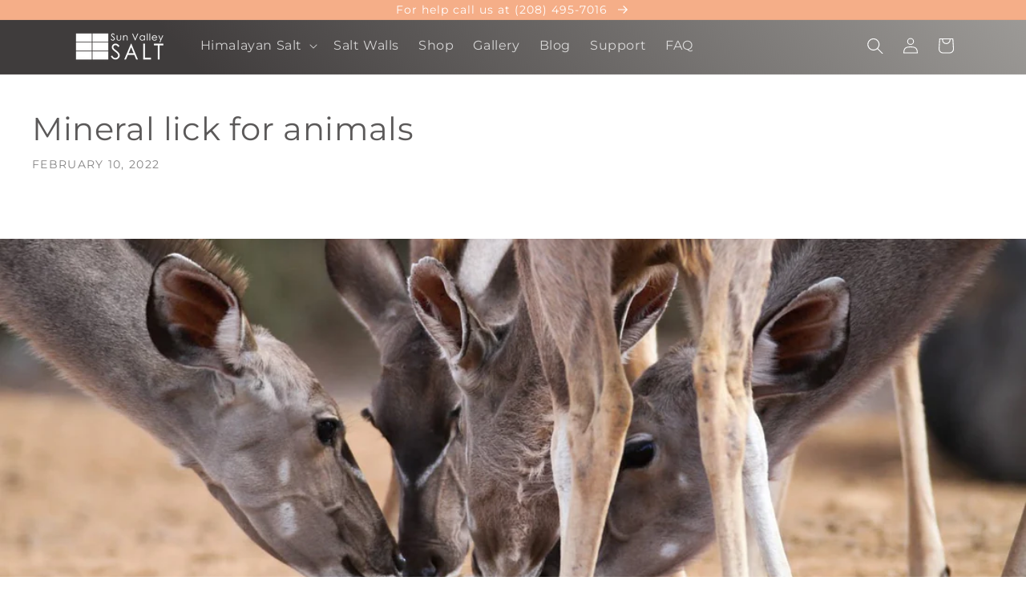

--- FILE ---
content_type: text/javascript
request_url: https://sunvalleysalt.com/cdn/shop/t/19/assets/seal-review.js?v=161527864990143695881645857981
body_size: 15025
content:
// version:0.0.3
// Date: 2022-02-26 14:46:21
!function(){var e,t=window.ShopifyAnalytics&&window.ShopifyAnalytics.meta.page.pageType;e="product"==t||"collection"==t||"home"==t||Shopify.designMode;const i=Shopify.theme;let r=shopifyObj.themeName;const n=i.id,o=i.theme_store_id;let s,a,l,c="",d="";var u=navigator.userAgent.match(/(phone|pad|pod|iPhone|iPod|ios|iPad|Android|Mobile|BlackBerry|IEMobile|MQQBrowser|JUC|Fennec|wOSBrowser|BrowserNG|WebOS|Symbian|Windows Phone)/i);let p=!1,m=!1,v=!1,g=!1;window.Review={},Review.observeCount=0,Review.start=new Date,Review.theme={name:i.name,id:i.id,theme_store_id:i.theme_store_id},Review.pageType=t,Review.shop=Shopify.shop,async function(){if(e){if(function(){var e=(new Date).getTime(),t=document.createElement("link");t.rel="stylesheet",t.href="https://rapi.sealapps.com/storage/app/static/css/seal-review.min.css?"+e;var i=document.createElement("link");i.rel="stylesheet",i.href="https://rapi.sealapps.com/storage/app/static/css/index.css?"+e;var r=document.createElement("link");r.rel="stylesheet",r.href="https://rapi.sealapps.com/storage/app/static/css/style.css?"+e;var n=document.createElement("link");n.rel="stylesheet",n.href="https://rapi.sealapps.com/storage/app/static/css/viewer.min.css",document.head.appendChild(i),document.head.appendChild(t),document.head.appendChild(r),document.head.appendChild(n)}(),window.ShopifyAnalytics)a=window.ShopifyAnalytics&&window.ShopifyAnalytics.meta.page.pageType,s=window.ShopifyAnalytics&&ShopifyAnalytics.lib&&ShopifyAnalytics.lib.config.Trekkie.defaultAttributes.shopId,s||await new Promise((e,t)=>{setTimeout(()=>{s=ShopifyAnalytics.lib.config.Trekkie.defaultAttributes.shopId,e()},2e3)}),Review.shopId=s;else{if(!document.querySelector("#seal_shop_id"))return;const e=JSON.parse(document.querySelector("#seal_shop_id").textContent),t=JSON.parse(document.querySelector("#seal_product").textContent);l=t.id,c=t.title,d=t.image_url,s=e,r="Dawn"}function t(t){t=JSON.parse(t),N=t,56729665593===s&&"portuguese"===Review.lang?(N.write_reviews="Deixe seu comentário",N.star="ESTRELA",N.reviews="Avaliações",I="Mostrar revisão completa"):61688021238===s&&"portuguese"===Review.lang?N.reviews="Avaliação":62716051679===s&&"de"===Review.lang&&(N.reviews="Bewertungen"),function(t){ve(`/reviews/get_product_rating?product_id=${l}&shop_id=${s}`,"GET","",i=>{q=JSON.parse(i).data;let r;if(1==t&&(2!=M.is_activate_product_rating&&"product"===a||"home"===a)&&(Shopify.designMode||document.getElementById("seal-star-rating-widget")||W(1)),document.getElementById("seal-review-widget")&&(r=!0),1===M.is_activate_reviews||r){if(!g&&"home"===a)return;if(function(){var e="",t="";u?t='<a class="window-close"><svg style="width:35px;height:35px" viewBox="0 0 30 30" xmlns="http://www.w3.org/2000/svg"><g fill="none" fill-rule="evenodd"><circle fill-opacity=".505" fill="#000" cx="15" cy="15" r="15"/><path d="M14.127 15L7 7.872a.617.617 0 0 1 .873-.873L15 14.127 22.128 7a.617.617 0 0 1 .873.873L15.873 15 23 22.128a.617.617 0 0 1-.873.873L15 15.873 7.872 23a.617.617 0 0 1-.873-.873L14.127 15z" fill="#FFF"/></g></svg>\n                </a>':(t='<a  class="window-close"><svg style="width:14px;height:14px" viewBox="0 0 14 14" fill="none" xmlns="http://www.w3.org/2000/svg">\n                <path d="M6.99968 5.95621L1.25984 0.216371C1.12066 0.0819462 0.934254 0.00756417 0.740764 0.00924555C0.547273 0.0109269 0.362184 0.0885372 0.225361 0.225361C0.0885372 0.362184 0.010927 0.547273 0.00924558 0.740764C0.0075642 0.934254 0.0819463 1.12066 0.216371 1.25984L5.95547 6.99968L0.216371 12.7395C0.147807 12.808 0.0934101 12.8894 0.056285 12.9789C0.01916 13.0685 3.431e-05 13.1644 4.612e-08 13.2614C-3.42178e-05 13.3583 0.0190236 13.4543 0.0560853 13.5439C0.0931471 13.6334 0.147487 13.7148 0.216002 13.7834C0.284518 13.8519 0.365867 13.9063 0.455405 13.9435C0.544944 13.9806 0.640917 13.9997 0.737847 13.9997C0.834777 13.9998 0.930764 13.9807 1.02033 13.9437C1.10989 13.9066 1.19128 13.8523 1.25984 13.7837L6.99968 8.04316L12.7395 13.7837C12.8081 13.8523 12.8895 13.9067 12.9791 13.9438C13.0687 13.9809 13.1647 14 13.2616 14C13.3586 14 13.4546 13.9809 13.5442 13.9438C13.6338 13.9067 13.7152 13.8523 13.7837 13.7837C13.8523 13.7152 13.9067 13.6338 13.9438 13.5442C13.9809 13.4546 14 13.3586 14 13.2616C14 13.1647 13.9809 13.0687 13.9438 12.9791C13.9067 12.8895 13.8523 12.8081 13.7837 12.7395L8.04316 6.99968L13.7837 1.25984C13.9221 1.12137 13.9998 0.933605 13.9997 0.737847C13.9997 0.542089 13.9218 0.354375 13.7834 0.216002C13.6449 0.0776292 13.4571 -6.91476e-05 13.2614 4.61754e-08C13.0656 6.92399e-05 12.8779 0.0779003 12.7395 0.216371L6.99968 5.95547V5.95621Z" fill="#999999"/>\n                </svg>\n                </a>',e='<span class="text-num">0/2000</span>');var i=`\n          <div class="window-head">\n            ${t}\n            <span class="head-title">${N.write_reviews}</span>\n            <span class="text-desc">${N.displayed_anonymously}</span>\n          </div>`;Ve(d);var r=`<div class="product-image" style="background-image:url('${d}')"></div>`,n=`<div class="review-star">\n                        ${he(16,16,5)}\n            \n          </div>`,o=`<form action="" class="review-message">\n          <div class="reviews-window-form-smallInputArea">\n            <div class="name-area inline">\n                \n                <input type="text" class="small-input user-input" placeholder="${N.name}">\n                <div class="addreview-form-tip"><p class="addreview-form-tip-text"></p></div>\n            </div>\n            \n            <div class="email-area inline">\n                \n                <input type="text" class="small-input user-input" placeholder="${N.email}">\n                <div class="addreview-form-tip"><p class="addreview-form-tip-text"></p></div>\n            </div>\n          </div>\n          <div class="review-area">\n          \n            <textarea name="" id=""  class="big-input user-input" placeholder="${N.feedback}" ></textarea>\n            \x3c!-- <input type="text" class="big-input" > --\x3e\n            <div class="addreview-form-tip"><p class="addreview-form-tip-text"></p>${e}</div>\n          </div>\n          \n          <div class="form-image-list">\n            \n            <div class="upload-image-area">\n                    \n                <input type="file" multiple class="upload-input" accept="image/gif,image/jpeg,image/jpg,image/png">\n                <span class="upload-image-text"><i class="icon-add"></i></span>\n                <span class="upload-image-text">${N.add_photo}</span>\n                <span class="images-num">0/5</span>\n            </div>\n          </div>\n          <button disabled class="form-submit" type="button">${N.submit}</button>\n          </form>`;window_product=`<div class="window-product">${r}<div class="product-right"></div>${n}</div>`;var a=`<div class="mask review-mask" style="display:none"><div id="add-review" >${i+window_product+o}</div></div>`;if(document.body.insertAdjacentHTML("beforeEnd",a),document.querySelector("#add-review textarea").style.fontFamily=window.getComputedStyle(document.querySelector("#add-review input")).fontFamily,c){var p=document.querySelector(".product-right");c.length>200?p.innerHTML=c.substring(0,200)+"...":p.innerHTML=c}document.querySelector("#add-review").addEventListener("click",(function(e){e.target.classList.contains("image-delete")&&(O.splice(e.target.parentNode.getAttribute("index"),1),document.querySelectorAll(".form-image-item").forEach((e,t)=>{e.setAttribute("index",t)}),e.target.parentNode.remove(),4==--k&&(document.querySelector(".upload-image-area").style.display="flex"),document.querySelector(".images-num").innerHTML=`${k}/5`)})),document.querySelector(".form-submit").onclick=function(){this.style.backgroundColor="#CCCCCC",this.innerHTML=`${N.submitting}`,_e(this,u?20:12),this.setAttribute("disabled",!0),function(){if(F)return void we("Please comment again after 15 seconds");var e=document.querySelectorAll(".review-message .user-input"),t=e[0].value,i=e[1].value,r=e[2].value,n=returnCitySN.cip,o=P,a=()=>{var e={product_id:l,shop_id:s,rating:o,author:t,author_email:i,content:r,ip:n,images:B};e=JSON.stringify(e),reviewUpload=ge("/api/v1/reviews/add","post",{"Content-Type":"application/x-www-form-urlencoded; charset=UTF-8"},e),reviewUpload.then(e=>{document.querySelector(".review-mask").style.display="none",le(),ce(),document.body.style.overflow="hidden",document.querySelector(".tip-mask").style.display="block",F=!0,setTimeout(()=>F=!1,1500)}).catch(e=>{le(),we(`${N.error_tip}`,"1%")})};if(0!=O.length){for(var c=[],d=0;d<O.length;d++){let e=new URLSearchParams;e.append("product_id",l),e.append("shop_id",s),e.append("base64_data",O[d]),c.push(ge("/api/v1/upload/image_upload","post",{"Content-Type":"application/x-www-form-urlencoded; charset=UTF-8"},e))}axios.all(c).then(e=>{B=e.map(e=>e.data.data.src),a()}).catch(e=>{le(),we(`${N.error_tip}`,"1%"),ye(6,"发送评论失败，原因如下："+e)})}else a()}()};var m=document.querySelectorAll(".user-input");if(u){var v=function(){var e=navigator.userAgent,t=e.indexOf("Android")>-1||e.indexOf("Adr")>-1,i=!!e.match(/\(i[^;]+;( U;)? CPU.+Mac OS X/);if(t)return"android";if(i)return"ios"}(),g=document.querySelector("#add-review"),h=window.getComputedStyle(g).getPropertyValue("height"),y=function(e){"android"==v&&($e("#add-review").style.overflow="hidden");var t=setInterval(()=>{window.getComputedStyle(g).getPropertyValue("height")!=h&&("android"==v&&($e("#add-review").style.overflow="scroll",$e("#add-review").scrollTop=230),clearInterval(t))},200)};qe("#add-review .user-input").forEach(e=>e.addEventListener("click",y)),qe("#add-review .user-input").forEach(e=>e.addEventListener("focus",y))}m.forEach(e=>{e.onblur=function(){var e=this.parentNode.querySelector(".addreview-form-tip-text");""==this.value&&(e.innerHTML=`<div class="input-tip"><svg style="width:14px;height:14px" viewBox="0 0 14 14" fill="none" xmlns="http://www.w3.org/2000/svg">\n                        <path d="M7 14C3.14042 14 0 10.8601 0 7C0 3.14042 3.14039 0 7 0C10.8601 0 14 3.13991 14 7C14 10.8601 10.8601 14 7 14ZM7 1.00445C3.69387 1.00445 1.00445 3.69384 1.00445 7C1.00445 10.3056 3.69384 12.9956 7 12.9956C10.3056 12.9956 12.9956 10.3062 12.9956 7C12.9956 3.69384 10.3056 1.00445 7 1.00445ZM6.24666 3.73555C6.24666 4.15161 6.58394 4.4889 7 4.4889C7.41606 4.4889 7.75334 4.15161 7.75334 3.73555C7.75334 3.31949 7.41606 2.98221 7 2.98221C6.58394 2.98221 6.24666 3.31949 6.24666 3.73555ZM7 11.0178C6.72276 11.0178 6.49776 10.7933 6.49776 10.5156V5.99555C6.49776 5.71831 6.72276 5.49332 7 5.49332C7.27724 5.49332 7.50224 5.71831 7.50224 5.99555V10.5156C7.50224 10.7933 7.27724 11.0178 7 11.0178Z" fill="#E45454"/>\n                        </svg><span>${N.required}</span>\n                        </div>`,this.classList.add("error-border"))},e.addEventListener("input",(function(){var e,t=this.parentNode.querySelector(".addreview-form-tip-text");if(t.innerHTML="",this.classList.remove("error-border"),this.parentNode.classList.contains("email-area")){!/^(\w)+(\.\w+)*@(\w)+((\.\w{2,3}){1,3})$/.test(this.value)&&this.value?(t.innerHTML=`<svg style="width:14px;height:14px" viewBox="0 0 14 14" fill="none" xmlns="http://www.w3.org/2000/svg">\n                    <path d="M7 14C3.14042 14 0 10.8601 0 7C0 3.14042 3.14039 0 7 0C10.8601 0 14 3.13991 14 7C14 10.8601 10.8601 14 7 14ZM7 1.00445C3.69387 1.00445 1.00445 3.69384 1.00445 7C1.00445 10.3056 3.69384 12.9956 7 12.9956C10.3056 12.9956 12.9956 10.3062 12.9956 7C12.9956 3.69384 10.3056 1.00445 7 1.00445ZM6.24666 3.73555C6.24666 4.15161 6.58394 4.4889 7 4.4889C7.41606 4.4889 7.75334 4.15161 7.75334 3.73555C7.75334 3.31949 7.41606 2.98221 7 2.98221C6.58394 2.98221 6.24666 3.31949 6.24666 3.73555ZM7 11.0178C6.72276 11.0178 6.49776 10.7933 6.49776 10.5156V5.99555C6.49776 5.71831 6.72276 5.49332 7 5.49332C7.27724 5.49332 7.50224 5.71831 7.50224 5.99555V10.5156C7.50224 10.7933 7.27724 11.0178 7 11.0178Z" fill="#E45454"/>\n                    </svg><span>${N.email_error}</span>\n                    `,this.classList.add("error-border")):this.value||(t.innerHTML="\n                    ",this.classList.remove("error-border"))}else this.classList.contains("big-input")&&!u&&function(){var e=document.querySelector(".big-input"),t=e.value.length;t>=2e3&&(e.value=e.value.substr(0,2e3),t=2e3);document.querySelector(".text-num").innerHTML=`${t}/2000`}();this.classList.contains("small-input")&&(e=this).value.length>=120&&(e.value=e.value.substr(0,120)),function(){var e=document.querySelectorAll(".user-input"),t=document.querySelector(".form-submit"),i=!0;e.forEach(e=>{e.value||(i=!1)}),i&&0==document.querySelectorAll(".addreview-form-tip-text svg").length?(t.removeAttribute("disabled"),t.style.backgroundColor="#333333"):(t.setAttribute("disabled",!0),t.style.backgroundColor="#CCCCCC")}()}))});var f=document.querySelector(".upload-input"),w=document.querySelector(".upload-image-area");f.onchange=function(){var e=document.querySelectorAll(".form-image-item").length,t=this.files.length;this.files.length+e>=5&&(t=5-e,this.parentNode.style.display="none");for(var i=0;i<t;i++){var r=new FileReader;r.readAsDataURL(this.files[i]),r.onloadend=function(e){if(e.target.readyState==FileReader.DONE){k++,document.querySelector(".images-num").innerHTML=`${k}/5`;var t=document.createElement("div");if(t.className="form-image-item",t.setAttribute("index",k-1),be(e.target.result,t),t.onmouseleave=function(){document.querySelector(".hover-image").remove()},u){var i=document.createElement("div");i.style.backgroundImage="url(https://rapi.sealapps.com/storage/app/static/images/delete.svg)",i.className="image-delete",t.appendChild(i)}w.before(t)}}}this.value=""},document.querySelector(".window-close").onclick=function(){ce(),ue()};var _=document.querySelector(".form-image-list");u||_.addEventListener("mouseover",(function(e){"form-image-item"==e.target.className&&(e.target.innerHTML+='<div class="hover-image"><svg class="icon-delete" style="width:21px;height:22px" viewBox="0 0 21 22" fill="none" xmlns="http://www.w3.org/2000/svg">\n                    <path d="M2.04167 4.4H0.875C0.642936 4.4 0.420376 4.31308 0.256282 4.15836C0.0921874 4.00364 0 3.7938 0 3.575C0 3.3562 0.0921874 3.14635 0.256282 2.99164C0.420376 2.83692 0.642936 2.75 0.875 2.75H20.125C20.3571 2.75 20.5796 2.83692 20.7437 2.99164C20.9078 3.14635 21 3.3562 21 3.575C21 3.7938 20.9078 4.00364 20.7437 4.15836C20.5796 4.31308 20.3571 4.4 20.125 4.4H3.79167V18.975C3.79167 19.1556 3.82939 19.3344 3.90268 19.5012C3.97596 19.668 4.08338 19.8196 4.2188 19.9473C4.35422 20.075 4.51499 20.1762 4.69192 20.2453C4.86885 20.3144 5.05849 20.35 5.25 20.35H15.75C15.9415 20.35 16.1311 20.3144 16.3081 20.2453C16.485 20.1762 16.6458 20.075 16.7812 19.9473C16.9166 19.8196 17.024 19.668 17.0973 19.5012C17.1706 19.3344 17.2083 19.1556 17.2083 18.975V6.875C17.2083 6.6562 17.3005 6.44635 17.4646 6.29164C17.6287 6.13692 17.8513 6.05 18.0833 6.05C18.3154 6.05 18.538 6.13692 18.7021 6.29164C18.8661 6.44635 18.9583 6.6562 18.9583 6.875V18.975C18.9583 20.6456 17.5219 22 15.75 22H5.25C3.47812 22 2.04167 20.6456 2.04167 18.975V4.4ZM8.16667 1.65C7.9346 1.65 7.71204 1.56308 7.54795 1.40836C7.38385 1.25365 7.29167 1.0438 7.29167 0.825C7.29167 0.606196 7.38385 0.396354 7.54795 0.241637C7.71204 0.0869194 7.9346 0 8.16667 0H12.8333C13.0654 0 13.288 0.0869194 13.4521 0.241637C13.6161 0.396354 13.7083 0.606196 13.7083 0.825C13.7083 1.0438 13.6161 1.25365 13.4521 1.40836C13.288 1.56308 13.0654 1.65 12.8333 1.65H8.16667ZM7.29167 9.075C7.29167 8.8562 7.38385 8.64635 7.54795 8.49164C7.71204 8.33692 7.9346 8.25 8.16667 8.25C8.39873 8.25 8.62129 8.33692 8.78539 8.49164C8.94948 8.64635 9.04167 8.8562 9.04167 9.075V15.675C9.04167 15.8938 8.94948 16.1036 8.78539 16.2584C8.62129 16.4131 8.39873 16.5 8.16667 16.5C7.9346 16.5 7.71204 16.4131 7.54795 16.2584C7.38385 16.1036 7.29167 15.8938 7.29167 15.675V9.075ZM11.9583 9.075C11.9583 8.8562 12.0505 8.64635 12.2146 8.49164C12.3787 8.33692 12.6013 8.25 12.8333 8.25C13.0654 8.25 13.288 8.33692 13.4521 8.49164C13.6161 8.64635 13.7083 8.8562 13.7083 9.075V15.675C13.7083 15.8938 13.6161 16.1036 13.4521 16.2584C13.288 16.4131 13.0654 16.5 12.8333 16.5C12.6013 16.5 12.3787 16.4131 12.2146 16.2584C12.0505 16.1036 11.9583 15.8938 11.9583 15.675V9.075Z" fill="white"/>\n                    </svg>\n                    </div>\n                    ',document.querySelector(".hover-image").onclick=function(){O.splice(e.target.getAttribute("index"),1),document.querySelectorAll(".form-image-item").forEach((e,t)=>{e.setAttribute("index",t)}),e.target.remove(),k--,document.querySelector(".upload-image-area").style.display="flex",document.querySelector(".images-num").innerHTML=`${k}/5`})}));var b=document.querySelectorAll("#add-review .star-item");de(5);for(var S=1;S<=b.length;S++)b[S-1].index=S,b[S-1].onmouseover=function(){de(this.index)},b[S-1].onmouseout=function(){de(0)},b[S-1].onclick=function(){P=this.index}}(),function(){const e="https://rapi.sealapps.com/storage/app/static/images/Vector.png";var t=`\n            <div class="window-title">\n                ${N.success_message}\n            </div>`;Ve(e);var i=`<div class="window-image" style="background-image:url(${e})"></div>`,r=`<div class="window-content">${N.submitted_successfully}</div>`,n=`<div class="window-button"><button>${N.continue_shopping}</button></div>`,o=`<div class="mask tip-mask" style="display:none"><div id="success-window">${'<div class="window-close"><i class="icon-close"></i></div>'+t+i+r+n}</div></div>`;document.body.insertAdjacentHTML("beforeend",o),document.querySelector("#success-window .window-close").onclick=ue,document.querySelector(".window-button").onclick=ue}(),0!=q.rating){var n=he(18,18,q.rating,!0);!function(t){var i="",r=`<div class="head-center">\n            <p class="star-raw"><span class="star-count">5 ${N.star}</span><span class="star-range"></span><span class="star-num"></span></p>\n            <p class="star-raw"><span class="star-count">4 ${N.star}</span><span class="star-range"></span><span class="star-num"></span></p>\n            <p class="star-raw"><span class="star-count">3 ${N.star}</span><span class="star-range"></span><span class="star-num"></span></p>\n            <p class="star-raw"><span class="star-count">2 ${N.star}</span><span class="star-range"></span><span class="star-num"></span></p>\n            <p class="star-raw"><span class="star-count">1 ${N.star}</span><span class="star-range"></span><span class="star-num"></span></p>\n            </div>`,n=`<button class="head-button">\n            <span class="head-button-text">${N.write_reviews}</span> \n            </button>`,o=`<div id="reviews-head">${'<div class="head-left"></div>'+r+n}</div>`,s=`<div id="reviews-body">\n            ${"grid-"!==layoutClass||u?"":`<button class="grid-review-body-button" style="display:none">${N.more}</button>`}\n            </div>`,a="";a="grid-"==layoutClass?"":'<div id="reviews-footer">\n                \n                </div>';let l="";0;u?(o=`<div id="reviews-head" ${l}>${'<div class="head-left"></div>'+n+r}</div>`,a=`<div id="reviews-footer"><button style="display:none" class="footer-button">${N.more}</button></div>`):0!=h&&(i=`width: ${h}px;`);Q(`<div id="reviews-wrapper" class="seal-review" ><div id="reviews" style='${""+i}'>${o+s+a}</div></div>`,t),document.querySelector("#reviews-wrapper").style.width="100%",$=document.querySelector("#reviews"),re(),829===Review.theme.theme_store_id&&(document.body.onscroll=function(){document.querySelector("main").style.marginBottom=0},me());x=document.querySelector("#reviews-body"),"grid-"==layoutClass&&(x.style.padding="0");if(x.addEventListener("click",(function(e){e.target.classList.contains("img-item")?(H=ae(e.target.parentNode),"list-"==layoutClass?H.view(e.target.querySelector("img").getAttribute("index")):H.show()):"IMG"==e.target.tagName&&(H=ae(e.target.parentNode.parentNode)).view(e.target.getAttribute("index"))})),L=$.clientWidth,"grid-"==layoutClass){u?(T=313,Te=38):(He.innerHTML+="#reviews .grid-review-body-item {width: 239px;}",T=239,Te=16),e=parseInt(L/(T+16)),x.style.width=e*(T+16)-16+"px";for(let t=0;t<e;t++)Me.push(0)}if(document.querySelector(".head-button").addEventListener("click",(function(){document.body.style.overflow="hidden",document.querySelector(".review-mask").style.display="block"})),u){var c=document.querySelector(".footer-button");c.style.color=M.font_color,c.style.backgroundColor=M.box_bg_color,c.addEventListener("click",e=>{e.target.setAttribute("disabled",!0),b++,K()})}else layoutClass;b++,K()}(t);let i="",r="";p&&(i="(",r=")");var o=`\n                        <P class="head-title">${N.customer_reviews}</P>\n                        <P class="point"><span class="bigPoint">${q.rating}</span>/5</P>\n                        <P class="star">\n                            ${n}                                      \n                        </P>\n                        <P class="reviews-num">${i+q.total_reviews+r} ${N.reviews.toLowerCase()}</P>\n                        `;document.querySelector(".head-left").innerHTML=o;var m=document.querySelectorAll(".star-range"),v=document.querySelectorAll(".star-num");Ee=document.querySelectorAll(".star-raw .star-count");const s=window.getComputedStyle(Ee[0]).width;Re=parseInt(s)+5,Ee.forEach(e=>{e.style.width=Re+"px"}),m.forEach((e,t)=>{var i=5-t;v[t].innerHTML=`(${q["total_star"+i]})`;var r=(q["total_star"+i]/q.total_reviews*100).toFixed(2);r+="%",e.style.cssText=`background:linear-gradient(to right, ${M.star_color} 0%, ${M.star_color} ${r},#eee ${r}, #eee)`}),document.querySelector("#reviews-head").clientHeight}else!function(e){let t=!0;59200471210===s&&(t=!1);const i=he(18,17,0);Q(`  <div id="noreviews-wrapper">  <div id="noreviews" class="seal-review">\n            <div class="noreviews-title">${N.customer_reviews}</div>\n            <div class="noreviews-center">\n                <div class="nostar-wrapper">\n                    <p class="noreviews-nostar" style="display:${t?"block":"none"}">\n                        ${i}\n                    </p>\n                </div>\n                <p class="noreviews-text">${N.no_reviews}</p>\n            </div>\n            <button class="noreviews-button">\n                <span class="head-button-text">${N.write_reviews}</span> </button>\n            </div> </div>`,e),$=document.querySelector("#noreviews"),document.querySelector(".noreviews-button").addEventListener("click",(function(){document.body.style.overflow="hidden",document.querySelector(".review-mask").style.display="block"})),829===Review.theme.theme_store_id&&(document.body.onscroll=function(){document.querySelector("main").style.marginBottom=0},me())}(1)}})}(1)}57821003968===s||62213325051===s||29965320332===s?m=!0:62716051679===s?p=!0:(885===Review.theme.theme_store_id||61272654050===s&&130863694050===i.id||56335204491===s&&122235682955===i.id||55603200087===s&&121518456919===i.id||59299168434===s&&126140121266===i.id||62599561434===s&&130416935130===i.id||56275370182===s&&829===i.theme_store_id||62811865313===s&&796===i.theme_store_id||63241683162===s&&1356===i.theme_store_id)&&(v=!0,g=!0);var h=0,y="",f=null,w=[],_="",b=0,S=[],C=[],x=null,$=null,q={};layoutClass="",layoutReviewCount=0;var L=0,A=5,k=0,T=0,M={},H=null,E=[],R=[],N={},I="Show full review";let e=0,Ae=0,ke=0,Te=0,Me=[],He=null,Ee=[],Re=0;var j=0;let Ne,Ie=!1;isHomeShowRating=!1;var P=5,O=[],B=[],F=!1,V=[];pe();let je="";const Pe=Review.theme;je=Pe.theme_store_id?`theme_store_id=${Pe.theme_store_id}`:`theme_id=${Pe.id}`,ve(`/users/get_reviews_settings?shop_id=${s}&time=${fe()}&${je}`,"GET","",(function(e){if(0===(e=JSON.parse(e)).code){var r=e.data;if(Review.is_install=r.is_install,Review.is_product_open=r.is_activate_product_rating,Review.is_reviews_open=r.is_activate_reviews,Review.is_collection_open=r.is_activate_collection_rating,Review.is_activate_home_rating=r.is_activate_home_rating,Review.is_show_stars_without_review=r.is_show_stars_without_review,Review.theme_version=r.theme_version,M=r,Review.lang=Shopify.locale,He=document.createElement("style"),He.id="review-css",document.head.appendChild(He),"collection"!=a){He.innerHTML+=`\n                            .star-item i:before{color:${M.star_color}}\n                            #reviews,#noreviews{\n                                background-color: ${r.box_bg_color};\n                            }\n                            #reviews p,#noreviews p,#reviews div,#noreviews div,#reviews span,#noreviews span,\n                            #reviews .page-control-item,#reviews .grid-review-body-button{\n                                color: ${r.font_color};\n                            }\n                            #reviews .head-button-text,#noreviews .head-button-text{\n                                color:black\n                            }\n                            \n                            .viewer-container{\n                                z-index:99999999999999 !important\n                            \n                            }\n                            `,1==r.layout?(layoutClass="list-",layoutReviewCount=10,A=3):2==r.layout&&(layoutClass="grid-",layoutReviewCount=15,A=5),u&&"list-"===layoutClass||(He.innerHTML+=`.list-review-body-item,.grid-review-body-item{\n                                    background-color: ${r.card_bg_color}\n                                }`);let e=Shopify.locale;if(56585584777===s)switch(e){case"pt":e="pt";break;case"fr":e="fr";break;case"es":e="es";break;case"de":e="de";break;case"tr":e="tr";break;case"en":e="en";break;default:e=M.language}else e=M.language;Review.lang=e}if("product"==a)l=shopifyObj.productId,d=shopifyObj.productImage[0],c=shopifyObj.productName,r.is_activate_reviews,M.box_bg_color=r.box_bg_color,1==r.layout?((1==r.is_transparent||u)&&(r.is_transparent=0),M.card_bg_color=function(e,t){2==t&&(t=1);return"rgba("+parseInt("0x"+e.slice(1,3))+","+parseInt("0x"+e.slice(3,5))+","+parseInt("0x"+e.slice(5,7))+","+t+")"}(r.card_bg_color,r.is_transparent)):M.card_bg_color=r.card_bg_color,M.font_color=r.font_color,M.is_show_country_flag=r.is_show_country_flag,2!==r.is_install&&ve(`https://rapi.sealapps.com/storage/app/static/lang/${Review.lang}.json?`+fe(),"GET","",t,!1);else if("collection"==a){if("2.0"===r.theme_version&&document.getElementById("seal-review-collection"))return;if(2!==r.is_install&&2!=r.is_activate_collection_rating){if(0===w.length&&0===shopifyObj.productList.length)return void ye(3,"主题收藏页评价未找到嵌入位置");W(2)}}else if("home"===a){if(2===r.is_install||2===r.is_activate_home_rating&&!g)return;1===r.is_activate_home_rating&&(isHomeShowRating=!0,console.log(w),0===w.length?ye(7,"首页产品列表未找到嵌入位置"):W(3));let e=$e('form[action="/cart/add"]');if(e&&(l=e.getAttribute("id").slice(-13),!Number(l))){let t=e.querySelector('select[name="id"]');if(t){let e=t.getAttribute("id");e&&(l=e.slice(-13))}}if(!l||!Number(l))return;if(!d){let e=$e(".gallery__image-wrapper img,.product__media img,.product-single__media img,.t4s-media-img,.photoswipe__image");e&&(d=e.srcset.replace(/\n/g,""))}61442818263===s&&130989162711===i.id&&(d="//cdn.shopify.com/s/files/1/0614/4281/8263/products/ad84f5e4-25cd-47d0-b2d6-450357690c6d_180x.jpg?v=1644756586 180w, //cdn.shopify.com/s/files/1/0614/4281/8263/products/ad84f5e4-25cd-47d0-b2d6-450357690c6d_360x.jpg?v=1644756586 360w, //cdn.shopify.com/s/files/1/0614/4281/8263/products/ad84f5e4-25cd-47d0-b2d6-450357690c6d_540x.jpg?v=1644756586 540w, //cdn.shopify.com/s/files/1/0614/4281/8263/products/ad84f5e4-25cd-47d0-b2d6-450357690c6d_720x.jpg?v=1644756586 720w, //cdn.shopify.com/s/files/1/0614/4281/8263/products/ad84f5e4-25cd-47d0-b2d6-450357690c6d_900x.jpg?v=1644756586 900w, //cdn.shopify.com/s/files/1/0614/4281/8263/products/ad84f5e4-25cd-47d0-b2d6-450357690c6d_1080x.jpg?v=1644756586 1080w"),ve(`https://rapi.sealapps.com/storage/app/static/lang/${Review.lang}.json?`+fe(),"GET","",t,!1)}else Shopify.designMode&&ve(`https://rapi.sealapps.com/storage/app/static/lang/${Review.lang}.json?`+fe(),"GET","",t,!1)}else Review.is_install=2})),V.push("https://unpkg.com/axios@0.24.0/dist/axios.min.js"),V.push("http://pv.sohu.com/cityjson?ie=utf-8"),V.push("https://rapi.sealapps.com/storage/app/static/js/viewer.min.js?"+fe()),V.forEach((e,t)=>{var i=document.createElement("script");i.src=e,document.head.appendChild(i)});const Oe=function(e){let t="";if(e.length)for(let i=0;i<e.length;i++)if("A"===e[i].tagName&&e[i].getAttribute("href")){i>0&&(t+=",");let r=e[i].getAttribute("href"),n=r.indexOf("/products/")+10,o=r.indexOf("?");t+=-1!=o?r.substring(n,o):r.substring(n)}return t=t.replace(/[#]/g,""),t};function W(e){var t="";if(1==e)document.getElementById("seal-star-rating-widge")||D();else if(2==e){if(0===w.length)return;let e=[],i="";if(Ie){let e=Z();i="product_handle="+Oe(e)}else sessionStorage.getItem("productCount")||sessionStorage.setItem("productCount",w.length),shopifyObj.productList.length?(e=shopifyObj.productList.map(e=>e.id),sessionStorage.setItem("productString",JSON.stringify(e))):e=JSON.parse(sessionStorage.getItem("productString")),i=e.join(","),i="product_id="+i;t=`/reviews/get_products_rating?${i}&shop_id=${s}`}else if(3==e){let e=Z();productString="product_handle="+Oe(e),t=`/reviews/get_products_rating?${productString}&shop_id=${s}`}t&&ve(t,"GET","",U)}function Z(){if("A"===w[0].tagName)return w;let e=[],t="",i=w[0];for(;!(i.classList.contains("grid__item")||i.classList.contains("grid-item")||i.classList.contains("Grid__Cell")||i.classList.contains("product-item")||i.classList.contains("productgrid--item")||"MAIN"===i.tagName);){if(i=i.parentNode,"A"===i.tagName){t=J(i);break}let e=i.querySelector("a");if(e){t=J(e);break}}if(t)return e=document.querySelectorAll(t),e;ye(3,"主题收藏页产品id获取失败")}function J(e){let t;if(e.classList.value)t="."+Array.from(e.classList).join(".");else{let i=5;for(;i;){if(e.parentNode.classList.value){t="."+Array.from(e.parentNode.classList).join(".")+" a";break}i--,e=e.parentNode}}return t}const Be=ne(()=>{Ne.disconnect();const e=w[w.length-1];G(),w[w.length-1]===e?z():(Review.observeCount++,W(2),Review.collectionTarget=w)},300);function z(){const e=document.body;Ne=new MutationObserver((function(e,t){Be()})),Ne.observe(e,{childList:!0,subtree:!0})}function D(){let e=function(){let e=[];return e.push(".product-single__title",".product__title .product__title--template",".product__title","h1[itemprop='name']",".product_title",".tt-product-single-info .tt-title",".product-block-list__item .product-meta__title",".product-title",".sc-gUQvok",".ProductMeta__Title",".product_name",".product-description-header",".sc-ksHpcM",".layout-column-half-right>.title",".sc-cjrPHo",".gt_atom-cZGCOCvfkBpcRgQ_productTitle",".uppercase",".sc-gyElHZ",".productInfo h1",".product-header","#popup_cart_title","h1.gt_heading",".product__text",".product-page-info__title>h1",".pr_title"),e.join(",")}();var t=q.rating;if(svgTag=he(16,16,t,!0),f=2===(f=document.querySelectorAll(e)).length?f[0].classList.value!==f[1].classList.value?f[0]:u||"Tema ella"===Review.theme.name||"The Skin Shop"===Review.theme.name||"kingsweetdeals"===Review.theme.name||"Techmech"===Review.theme.name||isHomeShowRating?f[0]:f[1]:f[0],"Focal"===Review.theme.name&&26750451754===s&&(f=u?document.querySelectorAll(".product-single__meta>span,.product__title")[0]:document.querySelectorAll(".product-single__title,.product__title")[1]),f||"product"!==a){Review.productTarget=f;let e=window.getComputedStyle(f).color;if(He.innerHTML+=`\n                    .product-reviews-num{\n                        color: ${e} !important;\n                    }\n                    `,g&&(c=f.innerText,!d)){let e=$e(`img[alt="${f.innerText.replace(/\n/g,"").trim()}"]`);e&&(d=e.getAttribute("srcset"))}if(2===M.is_activate_home_rating&&"home"===a)return;U()}else ye(5,"主题产品页评价未找到嵌入位置")}function G(){if("collection"===a||m||"home"===a){if(w=document.querySelectorAll(".product-bottom>.product-title,.product-item__details a,.info .title,.product-name>a,\n                .collectionBlock__title>a,.product-grid-item>p,.innerer>.title,.grid__product-content>a,.ht-product-title>a,.h5>.full-unstyled-link,\n                li.product .card-title,.list_prod .title-product,.product.slick-slide .card-title"),130949284058===Review.theme.id&&62755897562===s){let e=(w=document.querySelectorAll(".product-content a")).length;w=Array.from(w).slice(e/3*2,e)}if(0===w.length){let e=document.querySelectorAll(".product-title,.product__title,.grid-product__title,.product-block__title,\n                    .grid-view-item__title,.product-card__name,.ProductItem__Title,.product-item__title,\n                    .card-information__text,span.title,span.indiv-product-title-text,.card__title,\n                    .productitem--title,.grid-link__title,.boost-pfs-filter-product-item-title,.product-collection__title,\n                    .col_product_text_color,.gt_product-name>h2");if("collection"===a||"home"===a){if(e.length){targetNode=e[0];let t=Array.from(targetNode.classList).join(".");w=document.querySelectorAll("."+t)}}else"product"===a&&(w=e)}}}function U(e){let t=2;if(e){t=1;var r=JSON.parse(e).data}var n="",o='<div class="icon-list" style="display:flex;align-items:center;"></div>';if(w.length&&1===t){if(0===Review.observeCount){"center"===window.getComputedStyle(w[0]).textAlign&&(He.innerHTML+=".collection-icon-list{justify-content: center;}")}for(var s=0;s<w.length;s++)if(!w[s].parentNode.querySelector(".collection-icon-list"))if(2===M.is_show_stars_without_review&&0===r[s].rating);else{let e=window.getComputedStyle(w[s]).color;var a=`(${r[s].total_reviews})`;w[s].style.margin=0,o=`<div class="collection-icon-list"  >${n=he(14,14,r[s].rating,!0)}<div class='collection-reviews-num' style="color:${e}" >${a}</div></div>`,w[s].insertAdjacentHTML("afterEnd",o)}z()}else if(f&&2===t)if(2===M.is_show_stars_without_review&&0===q.rating);else{"center"===window.getComputedStyle(f).textAlign&&(_="justify-content: center;");let e="",t="";p&&(e="(",t=")"),n=he(16,16,q.rating,!0),o=`<div class="product-icon-list" style="align-items:center;${_}" >${n}<a class='product-reviews-num' >${e+q.total_reviews+t} ${N.reviews}</a></div>`,f.insertAdjacentHTML("afterEnd",o),f.style.marginBottom=0,"temas do chupiska"!==i.name&&"Warehouse pirrainha"!==i.name||($e(".product-icon-list").style.marginBottom="20px"),document.querySelector(".product-reviews-num").onclick=function(){xe($)}}}function Q(e,t){var r=document.getElementById("seal-review-widget");if(r)r.insertAdjacentHTML("beforeEnd",e);else if(1==t){let t=null;125980213412===i.id&&59062976676===s?t=$e(".wrapper--bottom"):129733296374===i.id&&61688021238===s&&(t=$e("#shopify-section-product-recommendations"));let r=document.querySelector("#shopify-section-footer"),n=document.querySelector("main"),o=document.querySelector("footer");t?t.insertAdjacentHTML("beforebegin",e):n?n.contains(o)?o.insertAdjacentHTML("beforebegin",e):n.insertAdjacentHTML("afterend",e):r?r.insertAdjacentHTML("beforebegin",e):o?o.insertAdjacentHTML("beforebegin",e):ye(5,"主题产品页评论区未找到嵌入位置")}else 2==t&&(footer=document.querySelector(".modal-wrapper .product--template"),footer.insertAdjacentHTML("afterEnd",e))}function X(e,t="beforeend",i=5,r,n){for(var o=0,s=parseInt(i/2),a=` <ul class="page-control">\n                <button style="display:none" class="page-control-button pre-page" ><svg style="width:13px;height:13px" viewBox="0 0 7 12" fill="none" xmlns="http://www.w3.org/2000/svg"><path d="M6.84 2.066V1.031c0-.09-.104-.14-.173-.084L.629 5.662a.427.427 0 0 0 0 .674l6.038 4.716a.107.107 0 0 0 .173-.085V9.932a.217.217 0 0 0-.082-.169L1.936 6l4.822-3.765a.217.217 0 0 0 .082-.169z" fill="${M.font_color}"/></svg>\n                </button>`,l=1;l<=i;l++)a+=`<li class="page-control-item ${1===l?"active":""} " index="${l-1}" >${l}</li>`;a+=`<button class="page-control-button next-page"><svg style="width:13px;height:13px" viewBox="0 0 7 12" fill="none" xmlns="http://www.w3.org/2000/svg"><path d="M6.398 5.663L.36.947a.107.107 0 0 0-.172.085v1.035c0 .065.03.128.081.169L5.091 6 .269 9.765a.213.213 0 0 0-.081.169v1.035c0 .09.103.14.172.084l6.038-4.715a.428.428 0 0 0 0-.675z" fill="${M.font_color}" fill-opacity=".85"/></svg>\n                </button>\n                </ul>`,e.insertAdjacentHTML(t,a),setTimeout(()=>{1===r&&p(2)},0);var c=document.querySelectorAll(".page-control-item"),d=document.querySelector(".pre-page");d.onclick=function(){o--,1==--b&&p(1);b==r-1&&p(2);n&&n(b);m(1)};var u=document.querySelector(".next-page");function p(e){1==e?"none"===d.style.display?d.style.display="flex":d.style.display="none":2==e&&("none"===u.style.display?u.style.display="flex":u.style.display="none")}function m(e){document.querySelector(".page-control-item.active");o>s&&c[i-1].innerHTML<=r||o<s&&c[0].innerHTML>1?(b+s>r||b-s<=0?document.querySelector(".page-control-item.active").classList.remove("active"):o!=s&&(document.querySelector(".page-control-item.active").classList.remove("active"),o=s,c[s].classList.add("active")),function(){var e=!1,t=b-s,n=b+s;b+s>r?(e=!0,t=r-2*s,i%2==0&&t++,n=r):i%2==0&&n--;t<=0&&(e=!0,n=(t=1)+2*s);for(var a=0,l=t;l<=n;l++)l===b&&e&&(c[a].classList.add("active"),o=a),c[a].innerHTML=l,a++}()):(document.querySelector(".page-control-item.active").classList.remove("active"),c[o].classList.add("active"))}u.onclick=function(){b++,o++,2==b&&p(1);b==r&&p(2);n&&n(b);m(2)},document.querySelectorAll(".page-control-item").forEach(e=>{e.onclick=function(){prePage=document.querySelector(".page-control-item.active").innerHTML,b=parseInt(this.innerHTML),n&&n(b),o=e.getAttribute("index"),1==prePage&&1!=b?p(1):1!=prePage&&1==b&&p(1),prePage!=r&&b==r?p(2):prePage==r&&b!=r&&p(2),m()}})}function K(){var e=null;!1,0,0,R=[],u||"grid-"==layoutClass?(e=function(e){S.push(JSON.parse(e).data.list),j||(j=JSON.parse(e).data.page.total_page),ee(S[b-1])},ve(`/reviews/get_product_reviews?product_id=${l}&shop_id=${s}&limit=${layoutReviewCount}&page=${b}`,"GET","",e)):C[b-1]?te(S[b-1]):(e=function(e){if(j||(j=JSON.parse(e).data.page.total_page,!u&&"list-"===layoutClass&&j>1&&new X(document.querySelector("#reviews-footer"),"beforeend",5,j,K)),j<5&&1!==j){var t=document.querySelectorAll(".page-control-item");t.forEach(e=>{e.style.display="none"});for(var i=0,r=1;r<=j;r++)t[i].style.display="inline-block",t[i].innerHTML=r,i++}const n=JSON.parse(e).data.list;S[b-1]=n,C[b-1]=!0,1!==b?te(n):ee(n)},ve(`/reviews/get_product_reviews?product_id=${l}&shop_id=${s}&limit=${layoutReviewCount}&page=${b}`,"GET","",e))}function Y(e){let t="";imageFlag=!1;return e.forEach((e,i)=>{var r=0,n=0,o="";e.width<e.height?(n=60,r=(60/parseInt(e.height)*parseInt(e.width)).toFixed(2),o="background-size:auto 100%;"):(r=60,n=(60/parseInt(e.width)*parseInt(e.height)).toFixed(2)),t+=`<div class="img-item" style="${o}"><img index="${i}" width="${r}"  height="${n}" data-original="${e.src}"  src="${e.thumb_src}" ></div>`,R.push(e.thumb_src),E.push(e.src)}),t}function ee(e){u||"grid-"==layoutClass||(x.innerHTML="");e.forEach((e,t)=>{var i;i=he(14,14,e.star);var r="",n="",o="";"grid-"==layoutClass?0!=e.images.length&&e.images.forEach((t,i)=>{if(0==i){var n=(T/parseInt(e.images[0].width)*parseInt(e.images[0].height)).toFixed(2);r+=`<div class="img-item" style="height:${n}px" ><img index="${i}"   height="${n}" data-original="${t.src}"  src="${t.src}" ></div>`,R.push(t.thumb_src)}else r+=`<div class="img-item" ><img hidden index="${i}"  data-original="${t.src}"  src="${t.thumb_src}" ></div>`;E.push(t.src)}):(n="",0!=e.images.length?n='<div class="img-list">'+Y(e.images)+"</div>":u&&(o="margin-bottom:48px"));var s="",a="";u&&"list-"==layoutClass?s=`<p class="reviews-date">${e.commented_at}</p>`:"grid-"==layoutClass?a=`<p class="reviews-date">${e.commented_at}</p>`:s=`<p class="reviews-date">${e.commented_at}</p>`;var l="";1==M.is_show_country_flag&&(l=`<span class="country-flag ${e.author_country}" style="${e.author_country?"border: 1px solid #ccc;":""}" ></span> <span class="country-name">${e.author_country}</span>`);let c="",d="";"grid-"===layoutClass&&(ke++,c='style="visibility:hidden"',d=`id="card${ke}"`);var p=`<div class="${layoutClass}review-body-item "  ${d} ${c||""} >\n                        ${r}\n                        ${s}\n                <div class="${layoutClass}review-body-item-head">\n                    <p class="star"> ${i}</p>\n                    ${a}\n                    <div class="user-message">  \n                    <span class="user-name">${e.author}</span>\n                            ${l}                                      \n                            \n                    </div>\n                </div>\n                <div class="${layoutClass}review-body-item-body">\n                    <p class="reviews-text"  style="line-height: 22px;${o}">\n                        \n                    </p>\n                ${n}\n       \n                    \n                </div>\n                \n            </div>`;x.innerHTML+=p;var m=document.querySelectorAll(".reviews-text"),v=se(m[m.length-1],e.content);v&&(m[m.length-1].innerHTML=e.content.substring(0,v.length-19)+`<span class="display-text" cardId="${ke}" >...${I}</span><span hidden class="remain-text">${e.content.substr(v.length-19)}</span>`)}),"grid-"===layoutClass&&(u||(document.querySelector(".grid-review-body-button").onclick=function(e){e.target.setAttribute("disabled",!0),b++,K()}),setTimeout(()=>{oe(1!==b),u?b>=j||1===j?document.querySelector("#reviews-footer").remove():(document.querySelector(".footer-button").removeAttribute("disabled"),document.querySelector(".footer-button").style.display="block"):b>=j||1===j?(document.querySelector(".grid-review-body-button").style.display="none",x.style.height=parseInt(x.style.height)-100+"px"):(document.querySelector(".grid-review-body-button").removeAttribute("disabled"),document.querySelector(".grid-review-body-button").style.display="block")},200)),u&&"list-"===layoutClass&&(b>=j||1===j?document.querySelector("#reviews-footer").remove():(document.querySelector(".footer-button").style.display="block",document.querySelector(".footer-button").removeAttribute("disabled"))),Fe(E,5);var t=document.querySelectorAll(".reviews-text .display-text");0!=t.length&&t.forEach(e=>{e.onclick=function(){var t=e.parentNode;t.querySelector(".remain-text").removeAttribute("hidden");const i=e.getAttribute("index"),r=e.getAttribute("cardId");e.remove(),t.textContent=t.textContent.replace("...",""),function(e,t){const i=document.querySelector(`#card${t}`);var r=parseInt(i.style.top),n=i.offsetHeight+r+Te;n>Me[e-1]&&(Me[e-1]=n);document.querySelectorAll(`.column${e}`).forEach(i=>{parseInt(i.id.slice(4))>t&&(i.style.top=n+"px",(n=n+i.offsetHeight+Te)>Me[e-1]&&(Me[e-1]=n))});var o=Math.max.apply(null,Me);x.style.height=u?o+"px":o+150+"px"}(i,r)}})}function te(e){const t=document.querySelectorAll(".list-review-body-item");if(e.forEach((i,r)=>{"none"==t[r].style.display&&(t[r].style.display="block");var n;n=he(14,14,e[r].star);var o=t[r].querySelector(".reviews-text"),s=se(o,e[r].content);if(s&&(o.innerHTML=e[r].content.substring(0,s.length-24)+`...<span class="display-text">Show full review</span><span hidden class="remain-text">${e[r].content.substr(s.length-24)}</span>`),1==M.is_show_country_flag){const i=t[r].querySelector(".country-flag");i.className=`country-flag ${e[r].author_country}`,e[r].author_country?i.style.border="1px solid #ccc":i.style.border="none",t[r].querySelector(".country-name").innerHTML=e[r].author_country}const a=t[r].querySelector(".img-list");if(e[r].images.length>0){const i=Y(e[r].images);if(a)a.innerHTML=i;else{const e=`<div class="img-list">\n                                                ${i}\n                                            </div>`;t[r].querySelector(".list-review-body-item-body").insertAdjacentHTML("beforeend",e)}}else a&&(a.innerHTML="");t[r].querySelector(".star").innerHTML=n,t[r].querySelector(".user-name").innerHTML=e[r].author,t[r].querySelector(".reviews-date").innerHTML=e[r].commented_at,Fe(E,5)}),e.length<layoutReviewCount)for(let i=e.length;i<layoutReviewCount;i++)t[i].style.display="none";var i=document.querySelectorAll(".reviews-text .display-text");0!=i.length&&i.forEach(e=>{e.onclick=function(){var t=e.parentNode;t.querySelector(".remain-text").removeAttribute("hidden"),e.remove(),t.textContent=t.textContent.replace("...","")}}),xe($)}var ie=ne(oe,200),re=ne(()=>{pe(),u?($.style.width="100vw",1356!==Review.theme.theme_store_id&&887!==Review.theme.theme_store_id||($.style.width="calc(100vw - 3rem)")):0!=h?(h>parseInt(window.getComputedStyle($.parentNode).width)?$.style.width="100%":$.style.width=h+"px",me(),Ee.forEach(e=>{Se()>=1040?e.style.width=Re+"px":e.style.width=Re+10+"px"})):0===h&&(Ee.forEach(e=>{Se()>=1040?e.style.width=Re+"px":e.style.width=Re+10+"px"}),Se()>=1040?$.style.width="1040px":Se()<1040&&($.style.width="100vw")),Se()<1040&&!u&&"grid-"==layoutClass&&document.querySelectorAll(".grid-review-body-item").forEach(e=>{e.style.width||(e.style.width="239px",e.querySelectorAll("i").forEach(e=>{e.style.fontSize="16px"}))})},100);function ne(e,t){var i=null;return function(){i&&clearTimeout(i),i=setTimeout(()=>{e()},t)}}function oe(t=!1){L=document.querySelector("#reviews").clientWidth;var i=document.querySelectorAll(".grid-review-body-item");if(e=parseInt(L/(T+16)),!t){Me=[];for(let t=0;t<e;t++)Me.push(0)}for(var r=0;r<i.length;r++){if(t&&"hidden"!==i[r].style.visibility)continue;var n;Ae=Math.min.apply(null,Me),n=Me.findIndex(e=>e===Ae),Me[n]=Me[n]+i[r].clientHeight+Te;const e=i[r].querySelector(".display-text");e&&e.setAttribute("index",n+1),i[r].className=`grid-review-body-item column${n+1}`,i[r].style.left=n*(T+16)+"px",i[r].style.top=Ae+"px",i[r].style.visibility="visible"}var o=Math.max.apply(null,Me);x.style.height=u?o+"px":o+150+"px",x.style.width=e*(T+16)-16+"px"}function se(e,t,i=A){var r=window.getComputedStyle(e)["line-height"],n=i*parseInt(r),o=t;e.innerHTML=o;var s=o.length;if(e.offsetHeight<=n)return"";for(var a,l=0,c=s;e.offsetHeight>n;)a=(l+c)/2,e.innerHTML=o.substring(0,a),e.offsetHeight<n?(e.innerHTML=o.substring(0,c),l=a):c=a-1;return o.substring(0,c)}function ae(e){return new Viewer(e,{url:"data-original",title:!1,fullscreen:!0,interval:1500,hide:()=>{H.destroy()},toolbar:{oneToOne:!0,prev:function(){H.prev(!0)},play:!0,next:function(){H.next(!0)}}})}function le(e){var t=document.querySelector(".form-submit");t.querySelector(".loader").remove(),t.style.backgroundColor="rgb(51, 51, 51)",t.innerHTML=`${N.submit}`,t.removeAttribute("disabled")}function ce(){k=0,O=[],B=[],Le(".user-input").val(""),Le(".addreview-form-tip-text").text("");let e=qe(".error-border");e.length&&e.forEach(e=>e.classList.remove("error-border")),qe(".form-image-item").length&&qe(".form-image-item").forEach(e=>e.remove()),Le(".images-num").text("0/5"),$e(".upload-image-area").style.display="flex",u||(document.querySelector(".text-num").innerHTML="0/2000");const t=document.querySelector(".form-submit");t.setAttribute("disabled",!0),t.style.backgroundColor="#CCCCCC",de(5)}function de(e){lis=document.querySelectorAll("#add-review .star-item");for(var t=e||P,i=0;i<lis.length;i++){u&&("bigNoStar","bigStar"),i<t?lis[i].querySelector("svg path").setAttribute("fill",M.star_color):lis[i].querySelector("svg path").setAttribute("fill","#d9d9d9")}}function ue(){Le(".mask").css("display","none"),document.body.style.overflow="scroll"}function pe(){let e=!1;switch("product"===a&&(e=!0),r){case"Supply":if(y||(w=document.querySelectorAll(".grid-item a p"),y=window.getComputedStyle(document.querySelector(".site-nav--link")).fontFamily),e){let e=$e("#shopify-section-product-template");e&&(h=e.offsetWidth)}break;case"Brooklyn":if(y||(w=document.querySelectorAll(".grid-product__title"),y=window.getComputedStyle(document.querySelector(".site-nav__link")).fontFamily),e){let e=$e(".wrapper");e&&(h=e.offsetWidth)}break;case"Venture":if(y||(w=document.querySelectorAll(".product-card__name"),y=window.getComputedStyle(document.querySelector(".site-nav__link")).fontFamily),e){let e=$e(".page-width");e&&(h=e.offsetWidth)}break;case"Boundless":if(y||(w=document.querySelectorAll(".product-item__title"),y=window.getComputedStyle(document.querySelector(".drawer-nav__link")).fontFamily),e){let e=$e(".main-content");e&&(h=e.offsetWidth)}break;case"Dawn":if(y||(0===(w=document.querySelectorAll(".h5>.full-unstyled-link")).length&&(w=document.querySelectorAll(".card-information__text")),y=window.getComputedStyle(document.querySelector(".header__menu-item")).fontFamily),e){let e=$e(".page-width");e&&(h=e.offsetWidth)}break;case"Narrative":if(y||(w=document.querySelectorAll(".card__name"),y=window.getComputedStyle(document.querySelector(".navigation__link")).fontFamily),e){let e=$e(".product-template__media");e&&(h=e.offsetWidth)}break;case"Simple":if(y||(w=document.querySelectorAll(".product__title a"),y=window.getComputedStyle(document.querySelector(".site-nav__link")).fontFamily),e){let e=$e(".site-header");e&&(h=e.offsetWidth)}break;case"Debut":if(Ie=!0,y||(w=document.querySelectorAll(".product-card__title"),y=window.getComputedStyle(document.querySelector(".site-nav__label")).fontFamily),e){let e=$e(".product-template__container");e&&(h=e.offsetWidth)}break;case"Minimal":if(!y){var t=document.querySelectorAll(".grid-link__container .grid__item");w=[],t.forEach(e=>{w.push(e.querySelector(".grid-link__title"))}),y=window.getComputedStyle(document.querySelector(".site-nav__link")).fontFamily}if(e){let e=$e(".wrapper");e&&(h=e.offsetWidth)}break;case"Express":if(Ie=!0,w=qe(".product-card__title-wrapper"),e){let e=$e(".shopify-section .product");e&&(h=e.offsetWidth)}break;default:Ie=!0,G()}Ie||0===w.length&&G(),Review.collectionTarget=w}function me(){if(829===Review.theme.theme_store_id){let e=document.querySelector("main"),t=window.getComputedStyle(e).marginBottom;e.style.marginBottom="0px";let i=window.getComputedStyle(e).backgroundColor;$.parentNode.style.cssText=`margin:-80px 0 ${t};background-color:${i};position: relative;z-index: 3;`}}function ve(e,t,i,r,n=!0){let o=new XMLHttpRequest;let s="";s=n?"https://rapi.sealapps.com/api/v1"+e:e;o.open(t,s,!0),"POST"==t?(o.setRequestHeader("Content-Type","application/x-www-form-urlencoded"),o.send(i)):"GET"==t&&o.send();o.onreadystatechange=()=>{4==o.readyState&&200==o.status&&(resData=o.responseText,r&&r(resData))}}function ge(e,t,i,r){return axios({url:"https://rapi.sealapps.com"+e,method:t,headers:i,data:r})}function he(e,t=e,i,r=!1){let n="#d9d9d9";(56194465815===s||60477047035===s||62691705066===s&&887===Review.theme.theme_store_id||"Copy of Debutify 4.8.0 - OPT  "===Review.theme.name)&&(n="#bbb"),parseInt(i)||(i=0);for(var o="",a=Math.round(i),l=0;l<a;l++)o+=`<span class="star-item"><svg  style="width:${e}px;height:${t}px"\n                  viewBox="0 0 18 18" xmlns="http://www.w3.org/2000/svg">\n                  <path d="M14.389 11.29a.964.964 0 0 0-.255.827l.783 4.807c.062.381 0 .654-.296.882a.926.926 0 0 1-1.017.077l-4.191-2.377a.848.848 0 0 0-.826 0l-4.015 2.377a.926.926 0 0 1-1.017-.077c-.297-.228-.534-.5-.472-.882l.96-4.907a.964.964 0 0 0-.255-.826L.292 8.297a1.052 1.052 0 0 1-.245-1.04.981.981 0 0 1 .78-.692l4.547-.84a.891.891 0 0 0 .667-.51L8.135.566A.96.96 0 0 1 9 0c.368 0 .703.22.866.566l2.011 4.649c.13.275.38.466.668.51l4.63.84a.98.98 0 0 1 .778.691c.113.368.018.772-.245 1.041l-3.32 2.994z"\n                   fill="${M.star_color}" fill-rule="evenodd"/></svg></span>\n                `;a<i&&r&&(a++,o+=`<span class="star-item half-star" >\n                <svg style="width:${e}px;height:${e}px" viewBox="0 0 18 18" xmlns="http://www.w3.org/2000/svg"><g fill="none" fill-rule="evenodd">\n                <path d="M14.389 11.29a.964.964 0 0 0-.255.827l.783 4.807c.062.381 0 .654-.296.882a.926.926 0 0 1-1.017.077l-4.191-2.377a.848.848 0 0 0-.826 0l-4.015 2.377a.926.926 0 0 1-1.017-.077c-.297-.228-.534-.5-.472-.882l.96-4.907a.964.964 0 0 0-.255-.826L.292 8.297a1.052 1.052 0 0 1-.245-1.04.981.981 0 0 1 .78-.692l4.547-.84a.891.891 0 0 0 .667-.51L8.135.566A.96.96 0 0 1 9 0c.368 0 .703.22.866.566l2.011 4.649c.13.275.38.466.668.51l4.63.84a.98.98 0 0 1 .778.691c.113.368.018.772-.245 1.041l-3.32 2.994z" fill="${n}"/><path d="M9 0v15.4a.851.851 0 0 0-.413.106l-4.015 2.377a.926.926 0 0 1-1.017-.077c-.297-.228-.534-.5-.472-.882l.96-4.907a.964.964 0 0 0-.255-.826L.292 8.297a1.052 1.052 0 0 1-.245-1.04.981.981 0 0 1 .78-.692l4.547-.84a.891.891 0 0 0 .667-.51L8.135.566A.96.96 0 0 1 9 0z" fill="${M.star_color}"/></g></svg></span>`);for(l=0;l<5-a;l++)o+=`<span class="star-item nostar"><svg style="width:${e}px;height:${t}px" viewBox="0 0 18 18" xmlns="http://www.w3.org/2000/svg">\n                <path d="M14.389 11.29a.964.964 0 0 0-.255.827l.783 4.807c.062.381 0 .654-.296.882a.926.926 0 0 1-1.017.077l-4.191-2.377a.848.848 0 0 0-.826 0l-4.015 2.377a.926.926 0 0 1-1.017-.077c-.297-.228-.534-.5-.472-.882l.96-4.907a.964.964 0 0 0-.255-.826L.292 8.297a1.052 1.052 0 0 1-.245-1.04.981.981 0 0 1 .78-.692l4.547-.84a.891.891 0 0 0 .667-.51L8.135.566A.96.96 0 0 1 9 0c.368 0 .703.22.866.566l2.011 4.649c.13.275.38.466.668.51l4.63.84a.98.98 0 0 1 .778.691c.113.368.018.772-.245 1.041l-3.32 2.994z" fill="${n}" fill-rule="evenodd"/></svg></span>\n                `;return o}function ye(e,t){ve("/feedback/warning_feedback","POST",`type=${e}&theme_id=${Review.theme.id}&shop_id=${s}&content=${t}，店铺id为${s}，主题theme_store_id为${o}，主题id为${n}，主题名为${Shopify.theme.name}，店铺地址为：${window.location.href}`)}function fe(){return(new Date).getTime()}function we(e,t="10%",i="50%"){var r=document.createElement("div");r.className="toast",r.style.cssText=`left:${i};top:${t}`,r.innerHTML=e,document.body.appendChild(r),setTimeout(()=>{document.querySelector(".toast").remove()},1500)}function _e(e,t){var i=document.createElement("div");i.className="loader",i.style.cssText=`display: inline-block;width:${t}px;height:${t}px`,e.appendChild(i)}function be(e,t){let i=new Image;i.src=e,i.onload=function(){let e=document.createElement("canvas"),r=e.getContext("2d"),n=i.width,o=i.height,s="";n<o&&(t.style.backgroundSize="auto 100%");let a=n,l=o;return(n>800||o>800)&&(n/o>1?(a=800,l=Math.round(o/n*800)):(l=800,a=Math.round(n/o*800))),e.width=a,e.height=l,r.drawImage(i,0,0,a,l),s=e.toDataURL("image/jpg",.8),t.style.backgroundImage=`url(${s})`,O.push(s),s}}function Se(){return window.innerWidth}"product"!=a&&885!==Review.theme.theme_store_id||window.addEventListener("resize",(function(){u||"grid-"!=layoutClass||ie(),$&&re()}));var Ce=0;const Fe=(e,t)=>{const i=[...e];if(i.length<=t){const e=i.map(e=>{var t=Ve(e);return t.id=e,t});return Promise.all(e)}const r=i.splice(0,t).map(e=>{var t=Ve(e);return t.url=e,t});i.reduce((e,t)=>e.then(()=>Promise.race(r)).catch(e=>console.log(e)).then(e=>{let i=r.findIndex(t=>t.url==e);r.splice(i,1);var n=Ve(t);n.url=t,r.push(n)}),Promise.resolve()).then(()=>Promise.all(r))},Ve=e=>new Promise((t,i)=>{var r=new Image;r.id=Ce++,r.url=e,r.onerror=()=>{},r.onload=()=>{t(r.url)},r.src=e});function xe(e){e.scrollIntoView({behavior:"smooth",block:"start"})}function $e(e){return document.querySelector(e)}function qe(e){return document.querySelectorAll(e)}function Le(e){var t=document.querySelectorAll(e);let i=[];i.__proto__=Le.fn;for(var r=0;r<t.length;r++)i[r]=t[r];return i.length=t.length,i}Le.fn={css:function(...e){if(void 0!==this.length){let r;if(1===e.length){r=e[0];for(var t=0;t<this.length;t++)for(var i in r)this[t].style[i]=r[i]}else if(2===e.length){let i=e[0],r=e[1];for(t=0;t<this.length;t++)this[t].style[i]=r}}return this},eq:function(e){let t=this[e],i=[];return i.__proto__=Le.fn,i[0]=t,i},val:function(e){if(void 0===e)return this[0].value;for(var t=0;t<this.length;t++)this[t].value=e},text:function(e){if(void 0===e)return this[0].innerText;for(var t=0;t<this.length;t++)this[t].innerText=e}}}}()}();